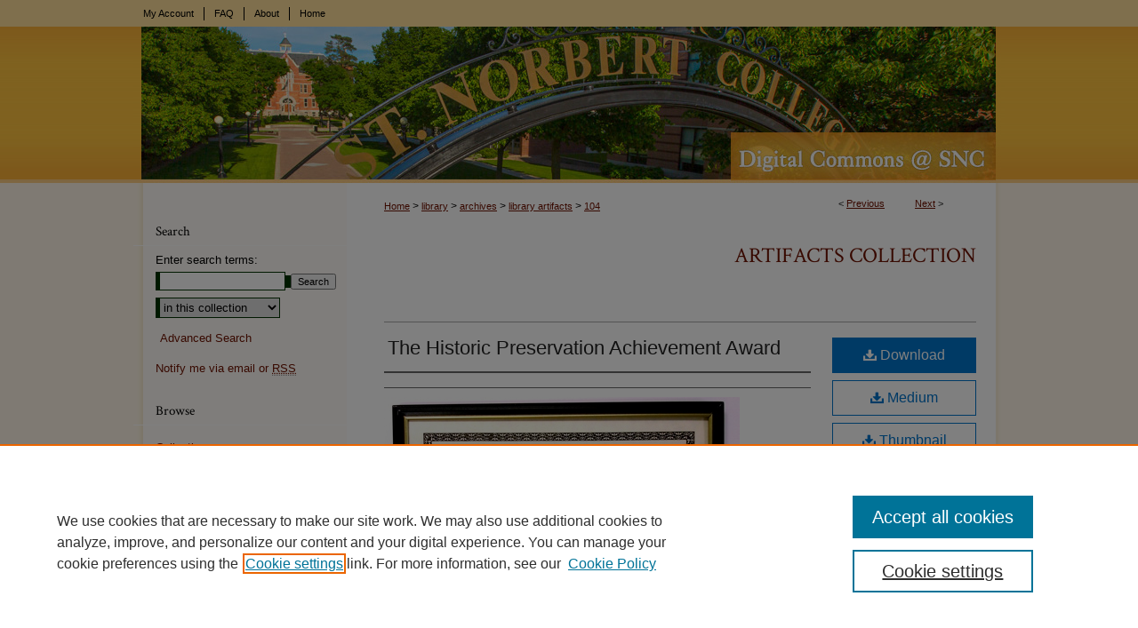

--- FILE ---
content_type: text/html; charset=UTF-8
request_url: https://digitalcommons.snc.edu/libraryartifacts/104/
body_size: 8378
content:

<!DOCTYPE html>
<html lang="en">
<head><!-- inj yui3-seed: --><script type='text/javascript' src='//cdnjs.cloudflare.com/ajax/libs/yui/3.6.0/yui/yui-min.js'></script><script type='text/javascript' src='//ajax.googleapis.com/ajax/libs/jquery/1.10.2/jquery.min.js'></script><!-- Adobe Analytics --><script type='text/javascript' src='https://assets.adobedtm.com/4a848ae9611a/d0e96722185b/launch-d525bb0064d8.min.js'></script><script type='text/javascript' src=/assets/nr_browser_production.js></script>

<!-- def.1 -->
<meta charset="utf-8">
<meta name="viewport" content="width=device-width">
<title>
"The Historic Preservation Achievement Award"
</title>


<!-- FILE article_meta-tags.inc --><!-- FILE: /main/production/doc/data/assets/site/article_meta-tags.inc -->
<meta itemprop="name" content="The Historic Preservation Achievement Award">
<meta property="og:title" content="The Historic Preservation Achievement Award">
<meta name="twitter:title" content="The Historic Preservation Achievement Award">
<meta name="robots" content="noodp, noydir">
<meta name="description" content="A Certificate, 8&quot; x 10&quot; black lettering on white paper. FramedWith this Writing: State Historical Society of Wisconsin presents the Historic Preservation Achievement Award to St. Norbert College.The 15th of February 1991">
<meta itemprop="description" content="A Certificate, 8&quot; x 10&quot; black lettering on white paper. FramedWith this Writing: State Historical Society of Wisconsin presents the Historic Preservation Achievement Award to St. Norbert College.The 15th of February 1991">
<meta name="twitter:description" content="A Certificate, 8&quot; x 10&quot; black lettering on white paper. FramedWith this Writing: State Historical Society of Wisconsin presents the Historic Preservation Achievement Award to St. Norbert College.The 15th of February 1991">
<meta property="og:description" content="A Certificate, 8&quot; x 10&quot; black lettering on white paper. FramedWith this Writing: State Historical Society of Wisconsin presents the Historic Preservation Achievement Award to St. Norbert College.The 15th of February 1991">
<meta itemprop="image" content="https://digitalcommons.snc.edu/libraryartifacts/1094/preview.jpg">
<meta name="twitter:image:src" content="https://digitalcommons.snc.edu/libraryartifacts/1094/preview.jpg">
<meta property="og:image" content="https://digitalcommons.snc.edu/libraryartifacts/1094/preview.jpg">
<meta property="og:image:alt" content="Cover image for The Historic Preservation Achievement Award">
<meta name="viewport" content="width=device-width">
<!-- Additional Twitter data -->
<meta name="twitter:card" content="summary">
<!-- Additional Open Graph data -->
<meta property="og:type" content="article">
<meta property="og:url" content="https://digitalcommons.snc.edu/libraryartifacts/104">
<meta property="og:site_name" content="Digital Commons @ St. Norbert College">


<!-- Amplitude -->
<script type="text/javascript">
(function(e,t){var n=e.amplitude||{_q:[],_iq:{}};var r=t.createElement("script")
;r.type="text/javascript";r.async=true
;r.src="https://cdn.amplitude.com/libs/amplitude-4.1.0-min.gz.js"
;r.onload=function(){if(e.amplitude.runQueuedFunctions){
e.amplitude.runQueuedFunctions()}else{
console.log("[Amplitude] Error: could not load SDK")}}
;var i=t.getElementsByTagName("script")[0];i.parentNode.insertBefore(r,i)
;function s(e,t){e.prototype[t]=function(){
this._q.push([t].concat(Array.prototype.slice.call(arguments,0)));return this}}
var o=function(){this._q=[];return this}
;var a=["add","append","clearAll","prepend","set","setOnce","unset"]
;for(var u=0;u<a.length;u++){s(o,a[u])}n.Identify=o;var c=function(){this._q=[]
;return this}
;var l=["setProductId","setQuantity","setPrice","setRevenueType","setEventProperties"]
;for(var p=0;p<l.length;p++){s(c,l[p])}n.Revenue=c
;var d=["init","logEvent","logRevenue","setUserId","setUserProperties","setOptOut","setVersionName","setDomain","setDeviceId","setGlobalUserProperties","identify","clearUserProperties","setGroup","logRevenueV2","regenerateDeviceId","logEventWithTimestamp","logEventWithGroups","setSessionId"]
;function v(e){function t(t){e[t]=function(){
e._q.push([t].concat(Array.prototype.slice.call(arguments,0)))}}
for(var n=0;n<d.length;n++){t(d[n])}}v(n);n.getInstance=function(e){
e=(!e||e.length===0?"$default_instance":e).toLowerCase()
;if(!n._iq.hasOwnProperty(e)){n._iq[e]={_q:[]};v(n._iq[e])}return n._iq[e]}
;e.amplitude=n})(window,document);

amplitude.getInstance().init("1d890e80ea7a0ccc43c2b06438458f50");
</script>

<!-- FILE: article_meta-tags.inc (cont) -->
<meta name="bepress_is_article_cover_page" content="1">


<!-- sh.1 -->
<link rel="stylesheet" href="/ir-style.css" type="text/css" media="screen">
<link rel="stylesheet" href="/ir-custom.css" type="text/css" media="screen">
<link rel="stylesheet" href="../ir-custom.css" type="text/css" media="screen">
<link rel="stylesheet" href="/ir-local.css" type="text/css" media="screen">
<link rel="stylesheet" href="../ir-local.css" type="text/css" media="screen">
<link rel="stylesheet" href="/ir-print.css" type="text/css" media="print">
<link type="text/css" rel="stylesheet" href="/assets/floatbox/floatbox.css">
<link rel="alternate" type="application/rss+xml" title="Site Feed" href="/recent.rss">
<link rel="shortcut icon" href="/favicon.ico" type="image/x-icon">
<!--[if IE]>
<link rel="stylesheet" href="/ir-ie.css" type="text/css" media="screen">
<![endif]-->

<!-- JS -->
<script type="text/javascript" src="/assets/scripts/yui-init.pack.js"></script>
<script type="text/javascript" src="/assets/scripts/GalleryControlYUI.pack.js"></script>
<script type="text/javascript" src="/assets/scripts/BackMonitorYUI.pack.js"></script>
<script type="text/javascript" src="/assets/scripts/gallery-init.pack.js"></script>
<script type="text/javascript" src="/assets/footnoteLinks.js"></script>

<!-- end sh.1 -->
<link rel="alternate" type="application/rss+xml" title="Digital Commons @ St. Norbert College: Artifacts Collection RSS feed" href="/libraryartifacts/recent.rss">






</head>
<body id="gallery">
<!-- FILE /main/production/doc/data/digitalcommons.snc.edu/assets/header.pregen --><!-- FILE: /main/production/doc/data/assets/site/mobile_nav.inc --><!--[if !IE]>-->
<script src="/assets/scripts/dc-mobile/dc-responsive-nav.js"></script>

<header id="mobile-nav" class="nav-down device-fixed-height" style="visibility: hidden;">
  
  
  <nav class="nav-collapse">
    <ul>
      <li class="menu-item active device-fixed-width"><a href="https://digitalcommons.snc.edu" title="Home" data-scroll >Home</a></li>
      <li class="menu-item device-fixed-width"><a href="https://digitalcommons.snc.edu/do/search/advanced/" title="Search" data-scroll ><i class="icon-search"></i> Search</a></li>
      <li class="menu-item device-fixed-width"><a href="https://digitalcommons.snc.edu/communities.html" title="Browse" data-scroll >Browse Collections</a></li>
      <li class="menu-item device-fixed-width"><a href="/cgi/myaccount.cgi?context=libraryartifacts/#" title="My Account" data-scroll >My Account</a></li>
      <li class="menu-item device-fixed-width"><a href="https://digitalcommons.snc.edu/about.html" title="About" data-scroll >About</a></li>
      <li class="menu-item device-fixed-width"><a href="https://network.bepress.com" title="Digital Commons Network" data-scroll ><img width="16" height="16" alt="DC Network" style="vertical-align:top;" src="/assets/md5images/8e240588cf8cd3a028768d4294acd7d3.png"> Digital Commons Network™</a></li>
    </ul>
  </nav>
</header>

<script src="/assets/scripts/dc-mobile/dc-mobile-nav.js"></script>
<!--<![endif]-->
<!-- FILE: /main/production/doc/data/digitalcommons.snc.edu/assets/header.pregen (cont) -->

<div id="snc">
<div id="container"><a href="#main" class="skiplink" accesskey="2" >Skip to main content</a>



<div id="header">
<div id="subheader">
<!-- FILE: /main/production/doc/data/assets/site/ir_navigation.inc --><div id="tabs"><ul><li id="tabone"><a href="https://digitalcommons.snc.edu/cgi/myaccount.cgi?context=libraryartifacts" title="My Account" ><span>My Account</span></a></li><li id="tabtwo"><a href="https://digitalcommons.snc.edu/faq.html" title="FAQ" ><span>FAQ</span></a></li><li id="tabthree"><a href="https://digitalcommons.snc.edu/about.html" title="About" ><span>About</span></a></li><li id="tabfour"><a href="https://digitalcommons.snc.edu" title="Home" ><span>Home</span></a></li></ul></div>


<!-- FILE: /main/production/doc/data/digitalcommons.snc.edu/assets/header.pregen (cont) -->
</div>
<!-- FILE: /main/production/doc/data/assets/site/ir_logo.inc -->








	<div id="logo">
		<a href="http://www.snc.edu/" title="St. Norbert College" >
			<img alt="Digital Commons @ St. Norbert College" border="0" width='240' height='176' src="/assets/md5images/782ca5ba28edb785d16a3905d1574cb8.png">
		</a>
	</div>




<!-- FILE: /main/production/doc/data/digitalcommons.snc.edu/assets/header.pregen (cont) -->
<div id="pagetitle">

<h1><a href="https://digitalcommons.snc.edu" title="Digital Commons @ St. Norbert College" >Digital Commons @ St. Norbert College</a></h1>
</div>
</div>

<div id="wrapper">
<div id="content">
<div id="main" class="text">

<script type="text/javascript" src="/assets/floatbox/floatbox.js"></script> 
<!-- FILE: /main/production/doc/data/assets/site/article_pager.inc -->

<div id="breadcrumb"><ul id="pager">

                
                 
<li>&lt; <a href="https://digitalcommons.snc.edu/libraryartifacts/40" class="ignore" >Previous</a></li>
        
        
        

                
                 
<li><a href="https://digitalcommons.snc.edu/libraryartifacts/37" class="ignore" >Next</a> &gt;</li>
        
        
        
<li>&nbsp;</li></ul><div class="crumbs"><!-- FILE: /main/production/doc/data/assets/site/ir_breadcrumb.inc -->

<div class="crumbs">
	<p>
	
	
			<a href="https://digitalcommons.snc.edu" class="ignore" >Home</a>
	
	
	
	
	
	
	
	
	 &gt; 
		<a href="https://digitalcommons.snc.edu/library" class="ignore" >library</a>
	
	
	
	
	
	 &gt; 
		<a href="https://digitalcommons.snc.edu/archives" class="ignore" >archives</a>
	
	
	
	
	
	 &gt; 
		<a href="https://digitalcommons.snc.edu/libraryartifacts" class="ignore" >library artifacts</a>
	
	
	
	
	
	 &gt; 
		<a href="https://digitalcommons.snc.edu/libraryartifacts/104" class="ignore" >104</a>
	
	
	</p>
</div>


<!-- FILE: /main/production/doc/data/assets/site/article_pager.inc (cont) --></div>
</div>
<!-- FILE: /main/production/doc/data/assets/site/ir_gallery/image/index.html (cont) -->
<!-- FILE: /main/production/doc/data/assets/site/topnav.inc --><!--Not Used --><!-- FILE: /main/production/doc/data/assets/site/ir_gallery/image/index.html (cont) -->

<!-- FILE: /main/production/doc/data/assets/site/ir_gallery/image/article_info.inc -->
<!-- FILE: /main/production/doc/data/assets/site/ir_gallery/image/ir_article_header.inc --><div id="series-header">
<!-- FILE: /main/production/doc/data/assets/site/ir_gallery/ir_series_logo.inc -->
<!-- FILE: /main/production/doc/data/assets/site/ir_gallery/image/ir_article_header.inc (cont) --><h2 id="series-title"><a href="https://digitalcommons.snc.edu/libraryartifacts" >Artifacts Collection</a></h2></div>

<div style="clear:both;">&nbsp;</div>
<div id="sub">
<div id="alpha"><!-- FILE: /main/production/doc/data/assets/site/ir_gallery/image/article_info.inc (cont) --><div id='title' class='element'>
<h4>Title</h4>
<p><a href='https://digitalcommons.snc.edu/context/libraryartifacts/article/1094/type/native/viewcontent'>The Historic Preservation Achievement Award</a></p>
</div>
<div class='clear'></div>
<div id='authors' class='element'>
<h4>Creator</h4>
<p class="author"></p></div>
<div class='clear'></div>
<div id='preview_image' class='element'>
<h4>Preview</h4>
<img src='https://digitalcommons.snc.edu/libraryartifacts/1094/preview.jpg' alt='image preview'>
</div>
<div class='clear'></div>
<div id='abstract' class='element'>
<h4>Description</h4>
<p>A Certificate, 8" x 10" black lettering on white paper. Framed<br />With this Writing: State Historical Society of Wisconsin presents the Historic Preservation Achievement Award to St. Norbert College.<br />The 15th of February 1991</p>
</div>
<div class='clear'></div>
</div>
    </div>
    <div id='beta_7-3'>
<!-- FILE: /main/production/doc/data/assets/site/info_box_7_3.inc --><!-- FILE: /main/production/doc/data/assets/site/openurl.inc -->

























<!-- FILE: /main/production/doc/data/assets/site/info_box_7_3.inc (cont) -->
<!-- FILE: /main/production/doc/data/assets/site/ir_download_link.inc -->









	
	
	
    
    
    
	
	
	
		
		
		
	
	
	
	

<!-- FILE: /main/production/doc/data/assets/site/info_box_7_3.inc (cont) -->


	<!-- FILE: /main/production/doc/data/assets/site/info_box_download_button.inc --><div class="aside download-button">
    <a id="native" class="btn" href="https://digitalcommons.snc.edu/context/libraryartifacts/article/1094/type/native/viewcontent" title="Download 1.7&nbsp;MB file" target="_blank" > 
    	<i class="icon-download-alt" aria-hidden="true"></i>
    	Download
    </a>
      <a id="img-med" class="btn" href="https://digitalcommons.snc.edu/libraryartifacts/1094/preview.jpg" title="Document opens in new window" target="_blank" > 
    	<i class="icon-download-alt" aria-hidden="true"></i>
        Medium
      </a>
      <a id="img-thumb" class="btn" href="https://digitalcommons.snc.edu/libraryartifacts/1094/thumbnail.jpg" title="Document opens in new window" target="_blank" > 
    	<i class="icon-download-alt" aria-hidden="true"></i>
        Thumbnail
      </a>
</div>


<!-- FILE: /main/production/doc/data/assets/site/info_box_7_3.inc (cont) -->
	<!-- FILE: /main/production/doc/data/assets/site/info_box_embargo.inc -->
<!-- FILE: /main/production/doc/data/assets/site/info_box_7_3.inc (cont) -->

<!-- FILE: /main/production/doc/data/assets/site/info_box_custom_upper.inc -->
<!-- FILE: /main/production/doc/data/assets/site/info_box_7_3.inc (cont) -->
<!-- FILE: /main/production/doc/data/assets/site/info_box_openurl.inc -->
<!-- FILE: /main/production/doc/data/assets/site/info_box_7_3.inc (cont) -->

<!-- FILE: /main/production/doc/data/assets/site/info_box_article_metrics.inc -->






<div id="article-stats" class="aside hidden">

    <p class="article-downloads-wrapper hidden"><span id="article-downloads"></span> DOWNLOADS</p>
    <p class="article-stats-date hidden">Since March 29, 2017</p>

    <p class="article-plum-metrics">
        <a href="https://plu.mx/plum/a/?repo_url=https://digitalcommons.snc.edu/libraryartifacts/104" class="plumx-plum-print-popup plum-bigben-theme" data-badge="true" data-hide-when-empty="true" ></a>
    </p>
</div>
<script type="text/javascript" src="//d39af2mgp1pqhg.cloudfront.net/widget-popup.js"></script>



<!-- Article Download Counts -->
<script type="text/javascript" src="/assets/scripts/article-downloads.pack.js"></script>
<script type="text/javascript">
    insertDownloads(9942471);
</script>


<!-- Add border to Plum badge & download counts when visible -->
<script>
// bind to event when PlumX widget loads
jQuery('body').bind('plum:widget-load', function(e){
// if Plum badge is visible
  if (jQuery('.PlumX-Popup').length) {
// remove 'hidden' class
  jQuery('#article-stats').removeClass('hidden');
  jQuery('.article-stats-date').addClass('plum-border');
  }
});
// bind to event when page loads
jQuery(window).bind('load',function(e){
// if DC downloads are visible
  if (jQuery('#article-downloads').text().length > 0) {
// add border to aside
  jQuery('#article-stats').removeClass('hidden');
  }
});
</script>

<!-- Amplitude Event Tracking -->


<script>
$(function() {

  // This is the handler for Plum popup engagement on mouseover
  $("#article-stats").on("mouseover", "a.plx-wrapping-print-link", function(event) {
    // Send the event to Amplitude
    amplitude.getInstance().logEvent("plumPopupMouseover");
  });

  // This is the handler for Plum badge and 'see details' link clickthrough
  $("#article-stats").on("click", "div.ppp-container.ppp-small.ppp-badge", function(event) {
    // Send the event to Amplitude
    amplitude.getInstance().logEvent("plumDetailsClick");
  });

  // This is the handler for AddThis link clickthrough
  $(".addthis_toolbox").on("click", "a", function(event) {
    // Send the event to Amplitude
    amplitude.getInstance().logEvent("addThisClick");
  });

  // This is the handler for AddThis link clickthrough
  $(".aside.download-button").on("click", "a", function(event) {
    // Send the event to Amplitude
    amplitude.getInstance().logEvent("downloadClick");
  });

});
</script>




<!-- FILE: /main/production/doc/data/assets/site/info_box_7_3.inc (cont) -->


	<!-- FILE: /main/production/doc/data/assets/site/info_box_keywords.inc -->
	

<!-- FILE: /main/production/doc/data/assets/site/info_box_7_3.inc (cont) -->


<!-- FILE: /main/production/doc/data/assets/site/bookmark_widget.inc -->
<div id="share" class="aside">
<h4>Share</h4>
	
	<p class="addthis_toolbox addthis_default_style">
		<a class="addthis_button_facebook ignore"></a>
		<a class="addthis_button_twitter ignore"></a>
		<a class="addthis_button_linkedin ignore"></a>
		<a class="addthis_button_google_plusone ignore" g:plusone:count="false"></a>
		<a class="addthis_button_email ignore"></a>


		<a href="https://www.addthis.com/bookmark.php?v=300&amp;pubid=bepress" class="addthis_button_compact" ></a>
	</p>
	<script type="text/javascript" src="https://s7.addthis.com/js/300/addthis_widget.js#pubid=bepress"></script>

</div>

<!-- FILE: /main/production/doc/data/assets/site/info_box_7_3.inc (cont) -->
<!-- FILE: /main/production/doc/data/assets/site/info_box_geolocate.inc --><!-- FILE: /main/production/doc/data/assets/site/ir_geolocate_enabled_and_displayed.inc -->

<!-- FILE: /main/production/doc/data/assets/site/info_box_geolocate.inc (cont) -->

<div class="aside">
	<!-- FILE: /main/production/doc/data/assets/site/ir_article_map.inc -->



<div class="clear">&nbsp;</div>
<!-- FILE: /main/production/doc/data/assets/site/info_box_geolocate.inc (cont) -->
</div>

<!-- FILE: /main/production/doc/data/assets/site/info_box_7_3.inc (cont) -->

	<!-- FILE: /main/production/doc/data/assets/site/zotero_coins.inc -->

<span class="Z3988" title="ctx_ver=Z39.88-2004&amp;rft_val_fmt=info%3Aofi%2Ffmt%3Akev%3Amtx%3Ajournal&amp;rft_id=https%3A%2F%2Fdigitalcommons.snc.edu%2Flibraryartifacts%2F104&amp;rft.atitle=The%20Historic%20Preservation%20Achievement%20Award&amp;rft.jtitle=Artifacts%20Collection&amp;rft.date=2017-03-29">COinS</span><!-- FILE: /main/production/doc/data/assets/site/info_box_7_3.inc (cont) -->

<!-- FILE: /main/production/doc/data/assets/site/info_box_custom_lower.inc -->
<!-- FILE: /main/production/doc/data/assets/site/info_box_7_3.inc (cont) -->
<!-- FILE: /main/production/doc/data/assets/site/ir_gallery/image/article_info.inc (cont) --></div>


<div class='clear'>&nbsp;</div>
<!-- FILE: /main/production/doc/data/assets/site/ir_gallery/image/ir_article_custom_fields.inc -->


<!-- FILE: /main/production/doc/data/assets/site/ir_gallery/image/article_info.inc (cont) -->
<!-- FILE: /main/production/doc/data/assets/site/ir_gallery/zoomify_loader.inc -->
<!--[if gt IE 9]><!-->
<script type='text/javascript'>
    // I don't know why, but if you include the conditional compliation here
    // inside the main bepress script below, everything breaks. Apparently, 
    // it doesn't play well with others and needs it's own sandbox
    var isIE10 = false;
    /*@cc_on
        console.log(@_jscript_version);
        if (@_jscript_version <= 10) {
            isIE10 = true;
        }
    @*/
</script>
<script type='text/javascript'>
    if (!isIE10) {
        var assetHost = '//assets.bepress.com/20170928/';
        
        var loaderPath = assetHost + 'shared/zoomify/js/zoomifyLoader.pack.js';
        var viewerPath = assetHost + 'shared/zoomify/js/ZoomifyImageViewer.pack.js';
        
        YUI().use('node', function(Y) {
	    	Y.on("domready", function(){
	    	
		    	Y.Get.js(viewerPath, function (err) {
		    		if (err) {
		    			console.log(err);
		    		} else {	    		
					Y.Get.js(loaderPath, function (err) {
		    				if (err) {
		    					console.log(err);
			    			} else {
	    		
						    	var zLoader = new ZoomifyLoader(Y, Z, assetHost );
						    	zLoader.loadImageViewer();	
						}
		    			});		    	
	    			}
		    	});
            });
        }); 
    }
</script>
<!--<![endif]-->

<!-- FILE: /main/production/doc/data/assets/site/ir_gallery/image/article_info.inc (cont) -->

<!-- FILE: /main/production/doc/data/assets/site/ir_gallery/image/index.html (cont) -->
<!-- FILE /main/production/doc/data/assets/site/footer.pregen --></div>
	<div class="verticalalign">&nbsp;</div>
	<div class="clear">&nbsp;</div>

</div>

	<div id="sidebar">
	<!-- FILE: /main/production/doc/data/assets/site/ir_sidebar_7_8.inc -->

	<!-- FILE: /main/production/doc/data/assets/site/ir_sidebar_sort_sba.inc --><!-- FILE: /main/production/doc/data/assets/site/ir_sidebar_custom_upper_7_8.inc -->

<!-- FILE: /main/production/doc/data/assets/site/ir_sidebar_sort_sba.inc (cont) -->
<!-- FILE: /main/production/doc/data/assets/site/ir_sidebar_search_7_8.inc --><h2>Search</h2>


	
<form method='get' action='https://digitalcommons.snc.edu/do/search/' id="sidebar-search">
	<label for="search" accesskey="4">
		Enter search terms:
	</label>
		<div>
			<span class="border">
				<input type="text" name='q' class="search" id="search">
			</span> 
			<input type="submit" value="Search" class="searchbutton" style="font-size:11px;">
		</div>
	<label for="context" style="display:none;">
		Select context to search:
	</label> 
		<div>
			<span class="border">
				<select name="fq" id="context">
					
					
					
						<option value='virtual_ancestor_link:"https://digitalcommons.snc.edu/libraryartifacts"'>in this collection</option>
					
					
					<option value='virtual_ancestor_link:"https://digitalcommons.snc.edu"'>in this repository</option>
					<option value='virtual_ancestor_link:"http:/"'>across all repositories</option>
				</select>
			</span>
		</div>
</form>

<p class="advanced">
	
	
		<a href="https://digitalcommons.snc.edu/do/search/advanced/?fq=virtual_ancestor_link:%22https://digitalcommons.snc.edu/libraryartifacts%22" >
			Advanced Search
		</a>
	
</p>
<!-- FILE: /main/production/doc/data/assets/site/ir_sidebar_sort_sba.inc (cont) -->
<!-- FILE: /main/production/doc/data/assets/site/ir_sidebar_notify_7_8.inc -->


	<ul id="side-notify">
		<li class="notify">
			<a href="https://digitalcommons.snc.edu/libraryartifacts/announcements.html" title="Email or RSS Notifications" >
				Notify me via email or <acronym title="Really Simple Syndication">RSS</acronym>
			</a>
		</li>
	</ul>



<!-- FILE: /main/production/doc/data/assets/site/urc_badge.inc -->






<!-- FILE: /main/production/doc/data/assets/site/ir_sidebar_notify_7_8.inc (cont) -->

<!-- FILE: /main/production/doc/data/assets/site/ir_sidebar_sort_sba.inc (cont) -->
<!-- FILE: /main/production/doc/data/assets/site/ir_sidebar_custom_middle_7_8.inc --><!-- FILE: /main/production/doc/data/assets/site/ir_sidebar_sort_sba.inc (cont) -->
<!-- FILE: /main/production/doc/data/assets/site/ir_sidebar_browse.inc --><h2>Browse</h2>
<ul id="side-browse">


<li class="collections"><a href="https://digitalcommons.snc.edu/communities.html" title="Browse by Collections" >Collections</a></li>
<li class="discipline-browser"><a href="https://digitalcommons.snc.edu/do/discipline_browser/disciplines" title="Browse by Disciplines" >Disciplines</a></li>
<li class="author"><a href="https://digitalcommons.snc.edu/authors.html" title="Browse by Author" >Authors</a></li>


</ul>
<!-- FILE: /main/production/doc/data/assets/site/ir_sidebar_sort_sba.inc (cont) -->
<!-- FILE: /main/production/doc/data/digitalcommons.snc.edu/assets/ir_sidebar_author_7_8.inc --><h2>Author Corner</h2>






	<ul id="side-author">
		<li class="faq">
			<a href="https://digitalcommons.snc.edu/faq.html" title="Author FAQ" >
				Author FAQ
			</a>
		</li>
		
		
		
	</ul>

<!-- FILE: /main/production/doc/data/assets/site/ir_sidebar_sort_sba.inc (cont) -->
<!-- FILE: /main/production/doc/data/digitalcommons.snc.edu/assets/ir_sidebar_custom_lower_7_8.inc --><div id="sb-custom-lowest">
	<h2 class="sb-custom-title">Links</h2>
		<ul class="sb-custom-ul">
			
			<li class="sb-custom-li">
				<a href="http://www.snc.edu/library/" >Miriam B. & James J. Mulva Library</a>					
			</li>
			<li class="sb-custom-li">
				<a href="http://www.snc.edu/" >St. Norbert College</a>
			</li>
			<li class="sb-custom-li">
				<a href="http://www.snc.edu/news/socialmedia.html" >Connect with Us</a>
			</li>
		</ul>
</div>

<!-- FILE: /main/production/doc/data/assets/site/ir_sidebar_sort_sba.inc (cont) -->
<!-- FILE: /main/production/doc/data/assets/site/ir_sidebar_sw_links_7_8.inc -->

	
		
	


	<!-- FILE: /main/production/doc/data/assets/site/ir_sidebar_sort_sba.inc (cont) -->

<!-- FILE: /main/production/doc/data/assets/site/ir_sidebar_geolocate.inc --><!-- FILE: /main/production/doc/data/assets/site/ir_geolocate_enabled_and_displayed.inc -->

<!-- FILE: /main/production/doc/data/assets/site/ir_sidebar_geolocate.inc (cont) -->

<h2>Gallery Locations</h2>




<!-- FILE: /main/production/doc/data/assets/site/google_map.inc -->
	
	




	


	




<script>
	if (typeof window.googleMap=='undefined') {
		document.write(
			'<script src="/assets/cgi/js/geolocate-v3.pack.js"></' + 'script>'
		);
	}
	if (
		typeof window.google=='undefined'
		|| typeof window.google.maps=='undefined'
	) {
		document.write(
			'<script src="https://maps.googleapis.com/maps/api/js?key=AIzaSyAhbW6Wxlc9A2yM3fqEEQKM2lIQU-a7kxM&amp;sensor=false&amp;v=3"></' + 'script>'
		);
	}
</script>

<div id="side_map"></div>

<script>
	// Enable the new look
	google.maps.visualRefresh = true;

	var side_mapOptions = {};
	side_mapOptions.zoomLevel = 5;
	side_mapOptions.divId = "side_map";
	side_mapOptions.submit = false;
	side_mapOptions.context = "libraryartifacts" + "/";
	
	

	var side_mapObj = new googleMap(side_mapOptions);
	
	side_mapObj.instantiate();

	// If it's a sidebar map or the large map, load the KML file
	if (
		(side_mapOptions.divId === "side_map")
		|| (side_mapOptions.divId === "large_map") 
	) {
		side_mapObj.loadKml();
	}

	// Attach clickHandler and keypressHandler to submit form maps
	if (false) {
		document.getElementById("locate").onclick=function() {
			side_mapObj.showAddress(side_mapObj);
		};
		document.getElementById("geoLocateAddress").onkeypress=function(e) {
			side_mapObj.geolocateOnEnter(e, side_mapObj);
		};
		// If a location is already provided, make placemarker draggable and attach dragHandler
		
	}
</script>
<!-- FILE: /main/production/doc/data/assets/site/ir_sidebar_geolocate.inc (cont) -->

<ul>
<li><a href="https://digitalcommons.snc.edu/libraryartifacts/map.html" rel="floatbox" rev="colorTheme:black width:900 height:675 caption:href scrolling:no showClose:true" >View gallery on map</a></li>
<li><a href="https://digitalcommons.snc.edu/libraryartifacts/images.kml" >View gallery in Google Earth</a></li>
</ul>

<!-- FILE: /main/production/doc/data/assets/site/ir_sidebar_sort_sba.inc (cont) -->
<!-- FILE: /main/production/doc/data/digitalcommons.snc.edu/assets/ir_sidebar_custom_lowest_7_8.inc --><div id="sb-custom-lowest">
	<div id="badge">
	<a href="http://www.snc.edu/" ><img width='150' height='108' src="/assets/md5images/b531ee2bda1dbd137960183d29812db5.png" alt=""></a>	
</div>
</div><!-- FILE: /main/production/doc/data/assets/site/ir_sidebar_sort_sba.inc (cont) -->
<!-- FILE: /main/production/doc/data/assets/site/ir_sidebar_7_8.inc (cont) -->



<!-- FILE: /main/production/doc/data/assets/site/footer.pregen (cont) -->
	<div class="verticalalign">&nbsp;</div>
	</div>

</div>

<!-- FILE: /main/production/doc/data/digitalcommons.snc.edu/assets/ir_footer_content.inc --><div id="footer-top"></div>
<div id="footer">
	
	
	<!-- FILE: /main/production/doc/data/assets/site/ir_bepress_logo.inc --><div id="bepress">

<a href="https://www.bepress.com/products/digital-commons" title="Digital Commons: Powered by bepress" >
	<em>Digital Commons</em>
</a>

</div>
<!-- FILE: /main/production/doc/data/digitalcommons.snc.edu/assets/ir_footer_content.inc (cont) -->
		<p>
			<a href="https://digitalcommons.snc.edu" title="Home page" accesskey="1" >
					Home
			</a> | 
			<a href="https://digitalcommons.snc.edu/about.html" title="About" >
					About
			</a> | 
			<a href="https://digitalcommons.snc.edu/faq.html" title="FAQ" >
					FAQ
			</a> | 
			<a href="/cgi/myaccount.cgi?context=libraryartifacts" title="My Account Page" accesskey="3" >
					My Account
			</a> | 
			<a href="https://digitalcommons.snc.edu/accessibility.html" title="Accessibility Statement" accesskey="0" >
					Accessibility Statement
			</a>
		</p>
	
	<p>
        <a class="secondary-link" href="http://www.bepress.com/privacy.html" title="Privacy Policy" >
                                Privacy
        </a>
        <a class="secondary-link" href="http://www.bepress.com/copyright_infringement.html" title="Copyright Policy" >
                                Copyright
        </a> 
</p>
</div><!-- FILE: /main/production/doc/data/assets/site/footer.pregen (cont) -->

</div>
</div>

<!-- FILE: /main/production/doc/data/digitalcommons.snc.edu/assets/ir_analytics.inc --><script>
  (function(i,s,o,g,r,a,m){i['GoogleAnalyticsObject']=r;i[r]=i[r]||function(){
  (i[r].q=i[r].q||[]).push(arguments)},i[r].l=1*new Date();a=s.createElement(o),
  m=s.getElementsByTagName(o)[0];a.async=1;a.src=g;m.parentNode.insertBefore(a,m)
  })(window,document,'script','//www.google-analytics.com/analytics.js','ga');

  ga('create', 'UA-71123315-18', 'auto');
  ga('send', 'pageview');

</script><!-- FILE: /main/production/doc/data/assets/site/footer.pregen (cont) -->

<script type='text/javascript' src='/assets/scripts/bpbootstrap-20160726.pack.js'></script><script type='text/javascript'>BPBootstrap.init({appendCookie:''})</script></body></html>
